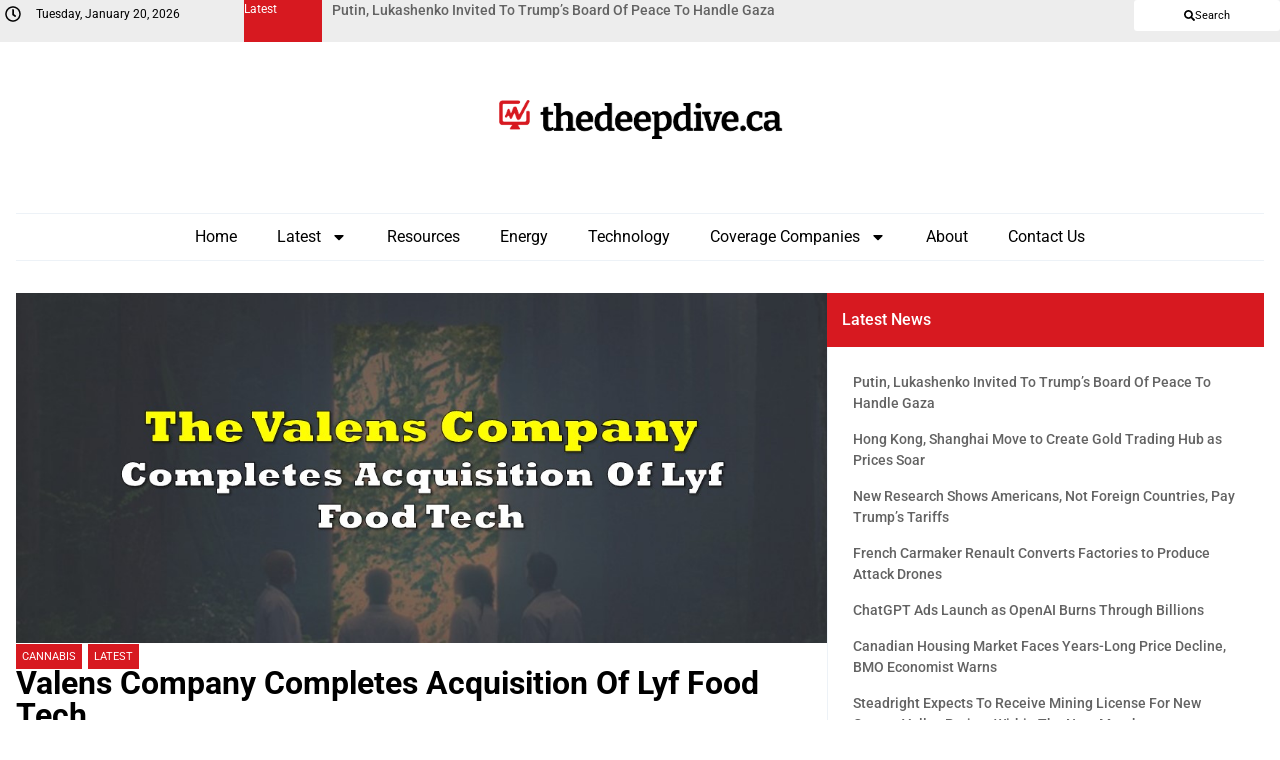

--- FILE ---
content_type: text/css; charset=UTF-8
request_url: https://thedeepdive.ca/wp-content/uploads/elementor/css/post-246960.css?ver=1746596347
body_size: -266
content:
.elementor-246960 .elementor-element.elementor-element-6279900f{--display:flex;--gap:0px 0px;--row-gap:0px;--column-gap:0px;--margin-top:0px;--margin-bottom:0px;--margin-left:0px;--margin-right:0px;--padding-top:0px;--padding-bottom:0px;--padding-left:0px;--padding-right:0px;}.elementor-246960 .elementor-element.elementor-element-6f40f378{--display:flex;--margin-top:0px;--margin-bottom:0px;--margin-left:0px;--margin-right:0px;--padding-top:15px;--padding-bottom:15px;--padding-left:15px;--padding-right:15px;}.elementor-246960 .elementor-element.elementor-element-6f40f378:not(.elementor-motion-effects-element-type-background), .elementor-246960 .elementor-element.elementor-element-6f40f378 > .elementor-motion-effects-container > .elementor-motion-effects-layer{background-color:var( --e-global-color-primary );}.elementor-246960 .elementor-element.elementor-element-2d65d3c8{font-family:"Roboto", Sans-serif;font-size:1rem;font-weight:500;color:var( --e-global-color-accent );}.elementor-246960 .elementor-element.elementor-element-66b519c0{--display:flex;border-style:solid;--border-style:solid;border-width:0px 0px 0px 1px;--border-top-width:0px;--border-right-width:0px;--border-bottom-width:0px;--border-left-width:1px;border-color:var( --e-global-color-e5f9f8b );--border-color:var( --e-global-color-e5f9f8b );--margin-top:0px;--margin-bottom:0px;--margin-left:0px;--margin-right:0px;--padding-top:25px;--padding-bottom:25px;--padding-left:25px;--padding-right:25px;}.elementor-246960 .elementor-element.elementor-element-63b3efa8{--grid-columns:1;--grid-row-gap:35px;--grid-column-gap:0px;}@media(max-width:1024px){.elementor-246960 .elementor-element.elementor-element-63b3efa8{--grid-columns:1;}}@media(max-width:767px){.elementor-246960 .elementor-element.elementor-element-63b3efa8{--grid-columns:1;}}

--- FILE ---
content_type: text/css; charset=UTF-8
request_url: https://thedeepdive.ca/wp-content/uploads/elementor/css/post-246962.css?ver=1746596347
body_size: -20
content:
.elementor-246962 .elementor-element.elementor-element-7db7e508{--display:flex;--gap:0px 0px;--row-gap:0px;--column-gap:0px;--margin-top:0px;--margin-bottom:0px;--margin-left:0px;--margin-right:0px;--padding-top:0px;--padding-bottom:0px;--padding-left:0px;--padding-right:0px;}.elementor-246962 .elementor-element.elementor-element-4e283de1{--display:flex;--margin-top:0px;--margin-bottom:0px;--margin-left:0px;--margin-right:0px;--padding-top:15px;--padding-bottom:15px;--padding-left:15px;--padding-right:15px;}.elementor-246962 .elementor-element.elementor-element-4e283de1:not(.elementor-motion-effects-element-type-background), .elementor-246962 .elementor-element.elementor-element-4e283de1 > .elementor-motion-effects-container > .elementor-motion-effects-layer{background-color:var( --e-global-color-primary );}.elementor-246962 .elementor-element.elementor-element-72bc15fe{font-family:"Roboto", Sans-serif;font-size:1rem;font-weight:500;color:var( --e-global-color-accent );}.elementor-246962 .elementor-element.elementor-element-43184e5e{--display:flex;border-style:solid;--border-style:solid;border-width:0px 0px 0px 1px;--border-top-width:0px;--border-right-width:0px;--border-bottom-width:0px;--border-left-width:1px;border-color:var( --e-global-color-e5f9f8b );--border-color:var( --e-global-color-e5f9f8b );--margin-top:0px;--margin-bottom:0px;--margin-left:0px;--margin-right:0px;--padding-top:25px;--padding-bottom:25px;--padding-left:25px;--padding-right:25px;}/* Start custom CSS for wp-widget-top-posts, class: .elementor-element-7537cb87 */.elementor-246962 .elementor-element.elementor-element-7537cb87 ul {
  list-style: none;
  counter-reset: item;
  padding: 0;
}

.elementor-246962 .elementor-element.elementor-element-7537cb87 li {
  position: relative;
  margin-left: 45px;
  padding: 10px 0;
  display: flex;
  align-items: flex-start;
  /* Removed border-bottom */
}

/* Removed the last-child rule as it's no longer needed */

.elementor-246962 .elementor-element.elementor-element-7537cb87 li::before {
  content: counter(item);
  counter-increment: item;
  position: absolute;
  left: -45px;
  top: 5px;
  font-size: 2rem;
  font-weight: bold;
  color: #D1D5D9;
  display: flex;
  align-items: center;
  justify-content: center;
  width: 30px;
}

.elementor-246962 .elementor-element.elementor-element-7537cb87 li p {
  word-wrap: break-word;
  hyphens: auto;
}/* End custom CSS */